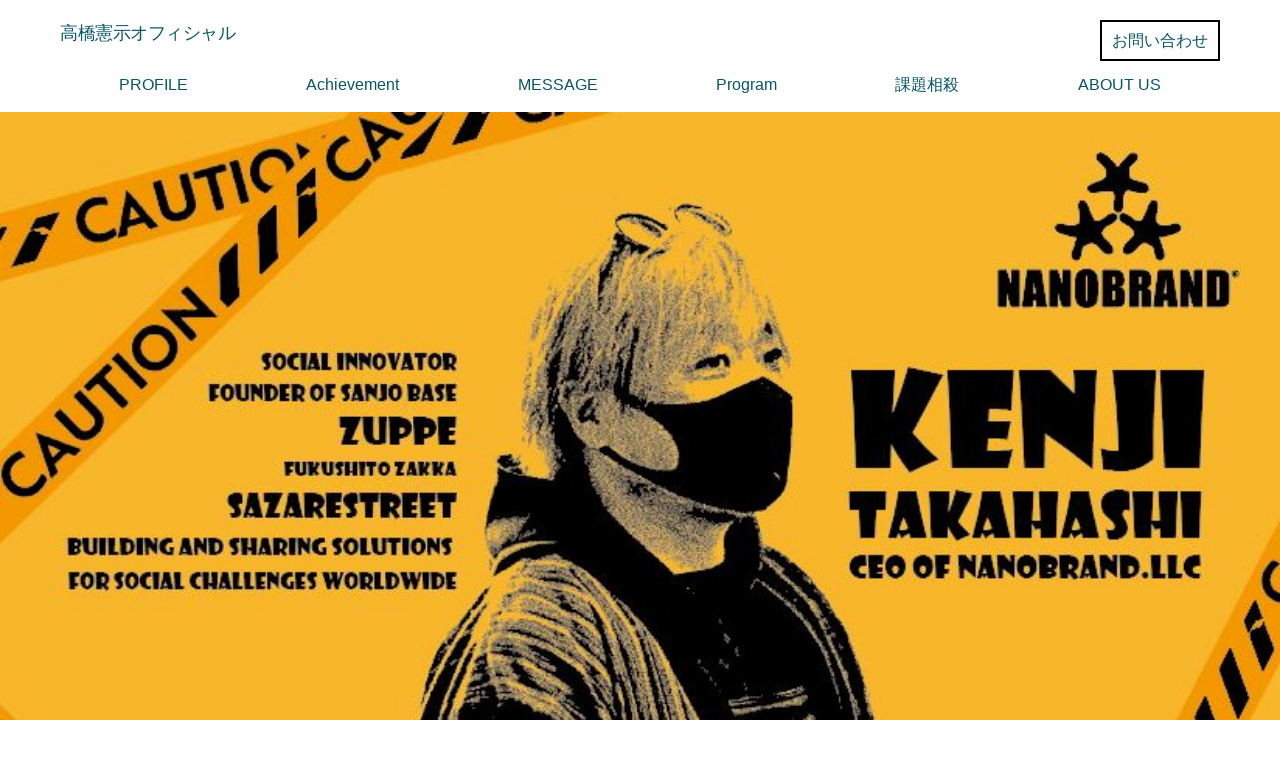

--- FILE ---
content_type: text/html
request_url: http://and-on.jp/index.html
body_size: 8848
content:
<!doctype html>
<html>
<head>
<meta charset="UTF-8">
<meta name="viewport" content="width=device-width, initial-scale=1">
<title>ギフトエコノミー研究家　高橋憲示</title>
<meta name="keywords" content="日本互助育プログラム, NANOBRAND合同会社, 地域共創, 持続可能な社会, 相互支援, 福祉支援, 環境保護, 地域資源, 教育, 啓発, 贈与経済, ギフトエコノミー, 新社会基盤">
<meta name="description" content="こんにちは、高橋憲示です。私は新潟県三条市出身の仕組家で、NANOBRAND合同会社の代表社員兼CEOを務めています。私たちの目標は、山積する社会課題の解決に向けて、個人や企業、自治体が協力し合い、一体となったコミュニティを実現することです。">
<link rel="icon" type="image/png" href="img/favicon.png">
<link rel="stylesheet" media="all" href="css/ress.min.css" />
<link rel="stylesheet" media="all" href="css/style.css" />
<script src="js/jquery-3.6.0.min.js"></script>
<script src="js/style.js"></script>
	
<!-- Favicon -->
<link rel="icon" type="image/png" href="img/favicon.png">
    
</head>
<body>
<header>    
<div class="container">
<div class="row">
    <div class="col span-12 header">
        <h5><a href="">高橋憲示オフィシャル</a></h5>
		<div class="header-box"><a href="#6"><span class="contact-button">お問い合わせ</span></a></div>
        </div>
    </div>
<div class="row">
    <div class="col span-12">
        <nav>
          <div id="open"></div>
          <div id="close"></div>   
            <div id="navi">
        <ul>
            <li><a href="#1">PROFILE</a></li>
            <li><a href="#2">Achievement</a></li>
            <li><a href="#3">MESSAGE</a></li>
            <li><a href="#4">Program</a></li>
            <li><a href="#5">課題相殺</a></li>
            <li><a href="#6">ABOUT US</a></li>
         </ul>
             </div>
        </nav>
    
        </div>
    </div>
    </div>
</header>
    <div class="mainimg">
              <img src="img/main.png" alt="メイン画像">  
        </div>
    <main>          
<section id="1">
<h2 class="center"><span class="under">ＰＲＯＦＩＬＥ</span></h2>
<p class="container left">
NANOBRAND合同会社<br> 
代表社員CEO・仕組家<br>
日本イノベーション学会員<br>

<br>
  1971年 新潟県生まれ、30歳で務めたメーカーで開発やマーケティング・ブランディングを学ぶ。<br>2004年に開発した商品でグッドデザイン賞を受賞する。<br>
  2011年3月、AND-ONを創業し小規模企業、中小企業に特化した独自のブランディング理論である「NANOBRAND（ナノブランド）」を確立した。<br>
  2014年1月、中小企業庁の委託事業として運営する、中小企業・小規模事業者向け支援ポータルサイト「ミラサポ」登録専門家4,000人より優れた事業支援実績の5人に贈られるベストパートナー賞を受賞後、事業支援の依頼が増加し全国3,000社超の経営者への事業アドバイスを実施する。<br>
  2015年に三条ベースを立ち上げ、社会課題解決型コミュニティ事業を開始。子どもの居場所づくりを軸にした駄菓子屋を開店後、2018年にはゴミの減量化を推進しながら児童福祉・高齢福祉・障がい福祉の課題解決のための仕組み「ZUPPE燕三条」を開設、ごみの減量化や食材ロス削減、空き家対策などを活用した仕組みを構築したことで、現在では年間のべ1万6千人が来場するコミュニティを実現。<br>
  2023年3月、NIKS新潟県異業種交流センターの地域活性化大賞にて「三条ベース」の仕組みが大賞を受賞、2024年には地域活動支援センター事業を三条市から受託。<br>社会課題解決のための仕組みを作り続けている。</p><br><br>
</p>
<h2 class="center"><span class="under">講 演 実 績</span></h2>
<P class="center"><img src="img/kouen.jpg" width="70%"><br>講演回数200回以上</P>
<table style="margin: 0 auto;">
  <tr>
    <th>日付</th>
    <th>場所</th>
    <th>イベント</th>
  </tr>
  <tr>
    <td><small>2013/10/15</small></td>
    <td><small>新潟市</small></td>
    <td><small>一般社団法人 全日本瓦工事業連盟青年部 　勉強会</small></td>
  </tr>
  <tr>
    <td><small>2014/1/22</small></td>
    <td><small>京都・大阪</small></td>
    <td><small>クリーニング協会　勉強会</small></td>
  </tr>
  <tr>
    <td><small>2014/3/15</small></td>
    <td><small>滋賀県</small></td>
    <td><small>補助金の獲得方法・そのポイントを教えます</small></td>
  </tr>
  <tr>
    <td><small>2014/5/23</small></td>
    <td><small>三条市</small></td>
    <td><small>クリーニング機材商組合　勉強会</small></td>
  </tr>
  <tr>
    <td><small>2014/12/9</small></td>
    <td><small>新潟市</small></td>
    <td><small>商工会議所ブランディングセミナー</small></td>
  </tr>
  <tr>
    <td><small>2014/12/9</small></td>
    <td><small>新潟県</small></td>
    <td><small>明日から出来るブランド構築術</small></td>
  </tr>
  <tr>
    <td><small>2016/8/9</small></td>
    <td><small>東京・大阪</small></td>
    <td><small>JLAA一般社団法人日本地域広告会社協会　JLAA広告大学</small></td>
  </tr>
  <tr>
    <td><small>2016/11/28</small></td>
    <td><small>埼玉県</small></td>
    <td><small>平成２８年度　第２回 経営革新セミナー</small></td>
  </tr>
  <tr>
    <td><small>2017/6/28</small></td>
    <td><small>魚沼市</small></td>
    <td><small>魚沼地域環境保全協会</small></td>
  </tr>
  <tr>
    <td><small>2017/9/28</small></td>
    <td><small>滋賀県</small></td>
    <td><small>存在意義で仕事をする時代　彦根商工会議所青年部</small></td>
  </tr>
  <tr>
    <td><small>2023/1/30</small></td>
    <td><small>妙高市</small></td>
    <td><small>上越市消費生活講座</small></td>
  </tr>
  <tr>
    <td><small>2023/5/20</small></td>
    <td><small>上越市</small></td>
    <td><small>上越市議会議員勉強会</small></td>
  </tr>
  <tr>
    <td><small>2023/10/18</small></td>
    <td><small>高崎市</small></td>
    <td><small>高崎市家庭教育委員会勉強会</small></td>
  </tr>
  <tr>
    <td><small>2023/12/8</small></td>
    <td><small>埼玉県</small></td>
    <td><small>未来の企業応援セミナー& 経営よろず相談会 in 関東</small></td>
  </tr>
  <tr>
    <td><small>2024/1/30</small></td>
    <td><small>妙高市</small></td>
    <td><small>妙高市SDGｓ普及啓発ウェビナー（学習会）</small></td>
  </tr>
  <tr>
    <td><small>2024/3/23</small></td>
    <td><small>上越市</small></td>
    <td><small>能登半島復興支援講演会　中今を生きる</small></td>
  </tr>
  <tr>
    <td><small>2024/4/1</small></td>
    <td><small>三条市</small></td>
    <td><small>今日、誰のために生きる</small></td>
  </tr>
  <tr>
    <td><small>2024/10/25</small></td>
    <td><small>群馬県</small></td>
    <td><small>群馬県PTA連合会　家庭教育委員会勉強会</small></td>
  </tr>
</table>

</section>
<section id="2">
  <h2 class="center"><span class="under">Achievement</span></h2>
  <div class="container center">
  <div class="row">
      <div class="col span-4">
  <h5><b>経歴・受賞歴</b></h5>
      <img src="img/bp.png">
  <p style="text-align:left">
    経 歴<br><small>2011 AND-ON 創業</small><br>
    <small>2015 三条ベース 開設</small> <br>
    <small>2018 ZUPPE燕三条 開設</small> <br>
    <small>2019 NANOBRAND設立 法人化</small> <br>
    <small>2024 地域活動支援センター 受託</small> <br>
    <small>2024 衣類の譲渡会全連協 発足</small> <br>
    <small>2025 日本互助育プログラム</small>
  
    <br><br>受賞歴<br><small>2004 公益財団法人日本デザイン振興会</small> <br><small>➤グッドデザイン賞</small> <br><small>2014 中小企業庁委託事業「ミラサポ」</small> <br><small>➤ベストパートナー賞</small> <br><small>2023 NIKS新潟県異業種交流センター</small> <br><small>➤地域活性化大賞受賞</small>
  </p>
      </div>
      <br><br>
      <div class="col span-4">
        <h5><b>事業・プロジェクト</b></h5>
        <img src="img/3000.jpg">
  <p style="text-align:left">
    <small>➤INSIDE</small><br><small>AND-ON</small> 
    <a href="https://nanobrand.co.jp/sanjobase/index.html" target="_blank"><small>三条ベース</small></a> 
    <a href="https://nanobrand.co.jp/zuppe/index.html" target="_blank"><small>ZUPPE燕三条</small></a> 
    <a href="https://and-on.jp/jmp/" target="_blank"><small>JIMOTO BASE PROJECT</small></a>
    <a href="https://nanobrand.co.jp/" target="_blank"><small>NANOBRAND合同会社</small></a> 
    <a href="https://nanobrand.co.jp/tikatsu/" target="_blank"><small>地域活動支援センター</small></a> 
    <a href="https://nanobrand.co.jp/iruijouto/" target="_blank"><small>衣類の譲渡会全国連絡協議会</small></a> 
    <a href="https://nanobrand.co.jp/gojoiku/" target="_blank"><small>日本互助育プログラム</small></a> 
    
    <small>➤OUTSIDE</small> 
    <a href="https://cocoato.jp/blog/2024/12/16/%e6%b4%97%e6%bf%af%e5%b7%a5%e6%88%bf%e3%82%b3%e3%82%b3%e3%82%a2%e3%81%ae%e5%88%b6%e6%9c%8d%e3%81%b0%e3%82%93%e3%81%8f/" target="_blank"><small>学生服ばんく</small></a> 
    <a href="https://zendora.co.jp/transferevent/20240803_baydream.html" target="_blank"><small>こども服の譲渡会</small></a> 
    <a href="http://www.soumei-arts.com/engimono/index.html" target="_blank"><small>engimono</small></a> 
    <a href="https://ishida-ss.co.jp/cangal" target="_blank"><small>CANGAL</small></a> 
    <a href="http://makewin.jp/" target="_blank"><small>メイクウィナー</small></a> 
    <a href="https://megumittya.com/" target="_blank"><small>さどのめぐみっ茶</small></a> 
    <a href="https://www.fnn.jp/articles/-/381996" target="_blank"><small>移動子ども食堂</small></a> 
    <a href="https://www.nico.or.jp/ids/works/2605" target="_blank"><small>キノトラベル</small></a> 
    <small>他 事業相談実績3,000件以上</small>
  </p><br><br>
      </div>
      <div class="col span-4">
        <h5><b>メディア履歴</b></h5>
        <img src="img/tokoro.png">
  <p style="text-align:left">
    著 書 <br><small>小人の国のナノブランド</small> <br><br>
    連 載 <br><small>ナノブランドがニッポンを救う！</small> <br>
    <small>ナノブランド的クリーニング経営</small><br><br>
    番 組<br><small>NHKにいがたアイデアファクトリー</small><br>
    <small>所さんの学校では教えてくれない<br>そこんトコロ</small><br>
    <small>「ヒトログ 仕組家高橋憲示 前・後」</small><br>
    <small>NHK セッキン New days</small><br><br>
    ニュース<br><small><a href="https://niigata-kankou.or.jp/blog/434" target="_blank">2021.2.10 にいがた観光ナビ</a></small><small><a href="https://things-niigata.jp/other/sanjobase/" target="_blank">2022.7.4 Things（シングス）</a></small><small><a href="https://025.teny.co.jp/odekake/sanjo-base" target="_blank">2023.9.18 025新潟おでかけメディア</a></small><small><a href="https://assh.niigata-nippo.co.jp/articles/2235/" target="_blank">2024.7.7 新潟日報 assh</a></small><small><a href="https://www.uxtv.jp/chikapon_backnumber/217%e3%80%80%e4%b8%89%e6%9d%a1%e5%b8%82/" target="_blank">2025.1.25 まるどりup</a></small>
    <br><br>
  </p>
  </div> 
  </div>
  </div></section>
<section id="3">
    <h2 class="center"><span class="under">ＭＥＳＳＡＧＥ</span></h2>
    <a href="https://nanobrand.co.jp/" target="_blank"><P class="center"><img src="img/kenji.jpg" width="78%"></P></a>
    <p class="container left">
      こんにちは、高橋憲示です。私は新潟県三条市出身の仕組家で、NANOBRAND合同会社の代表社員兼CEOを務めています。私たちの目標は、山積する社会課題の解決に向けて、個人や企業、自治体が協力し合い、一体となったコミュニティを実現することです。<br><br>この目的のために、以下の四つの柱を重視しています。<br><br>➤1. 共同体への貢献: 個人が持つスキルやリソースを共同体に提供し、コミュニティの発展と成長を促進します。<br>➤2. 相互支援: コミュニティメンバー間での助け合いを通じて、困難な状況での支援と結束を強化します。<br>➤3. 地域問題の解決: 地域の問題を共同で解決し、環境、教育、健康、安全などの分野で持続可能な改善を目指します。<br>➤4. 文化とアイデンティティの維持: 地域の伝統、文化、アイデンティティを尊重し、維持することで、共同体の歴史や価値観を次世代に伝えます。<br><br>これらの柱を通じて、持続可能な未来を共に築いていきましょう。事業者の皆様も、互助育を通じて地域社会に貢献し、共に成長していくことを期待しています。<br>NANOBRAND合同会社　<br>代表社員CEO 高橋憲示<br><br></p><p style="text-align: right">
        　
      
      <br>
      
</section>


<section id="4">
  <h2 class="center"><span class="under">ＰＲＯＧＲＡＭ</span></h2>
<div class="container center">
<div class="row">
    <div class="col span-4">
      <img src="img/gojoiku1.png">
<h5><b>日本互助育プログラム<br>受講生随時募集中</b></h5>
<p style="text-align:left">
 <small>NANOBRAND合同会社では、新潟大学との連携した教育活動を「地域共創実践演習」の一つとして次年度（令和7年度）から授業化する方向で合意したことを受け、一般事業者、個人、団体を対象とした「日本互助育プログラム」を開始いたしました。日本互助育プログラムの設立理念は、地域社会の課題を解決するために、互いに助け合いながら成長する社会起業家を養成し、持続可能な社会を実現することを目指しています。</small> <a href="https://nanobrand.co.jp/gojoiku/" target="_blank>"><b>日本互助育プログラムHPへ</b></a><br><br>
</p>
    </div>
    <div class="col span-4">
      <img src="img/nbs.png">
      <h5><b>互助育研究所<br>NANOBRAND SARON</b></h5>
      <p style="text-align:left">
       <small>互助育研究所は、毎月第三土曜日13:30から開催されるサロンセミナーです。<br>
        10代から50代が『社会課題解決のために学び、自身の考えを討議する場』となっています。
        本気だから結果に成る、本気だから持続する「数字はあとから付いてくる」
        NANOBRANDサロンセミナーは世の中に必要とされる事業、企業を創ることで、未来に希望を産み出します。</small><a href="https://fablab-tsubamesanjo.com/archives/category/salon" target="_blank>"><b>互助育研究所サロン申込へ</b></a>
        <a href="https://lin.ee/q5UNW3L"><img src="https://scdn.line-apps.com/n/line_add_friends/btn/ja.png" alt="友だち追加" height="36"></a><small>サロン出席は公式LINEから申込下さい。</small>
</p><br><br>
    </div>
    <div class="col span-4">
      <img src="img/note.png">
      <h5>高橋憲示ノート｜BLOG</h5>
      
<p style="text-align:left">
 <small>
これまでに3000社以上の経営者を支援し、社会課題解決型ビジネスを通じて持続可能な未来を目指しています。2015年に立ち上げた「三条ベース」は年間のべ1万人以上が来場しています。私のノートには、社会の本質を見極めるための洞察や実践的なアドバイスが詰まっています。ぜひ、私のブログもご覧ください。</small><a href="https://nanobrand.co.jp/blog/category/nano/%e9%ab%98%e6%a9%8b%e6%86%b2%e7%a4%ba%e3%83%8e%e3%83%bc%e3%83%88/" target="_blank>"><b>BLOG｜高橋憲示ノートへ</b></a><br><br>
</p>
    </div> 
</section>
<section id="5">
  <h2 class="center"><span class="under">課題相殺の仕組み</span></h2>
  <p class="container left">
   <img src="img/sikumi.jpg" width="100%"> 
      <b>三条ベースの課題相殺の仕組み</b><br>三条ベースは、NANOBRAND合同会社CEO 高橋憲示の研究によって考案された「課題相殺」＋「贈与経済」により地域住民が日常的な生活の中で参画できる「まちぐるみのまちづくり」の仕組みです。<br>福祉の課題である児童福祉、高齢福祉、障がい福祉の対象者に対して、子供の居場所づくりによる子育て支援、物々交換所による家計負担軽減、地域活動支援センターによる自立支援などを「ごみの減量化」や「フードロス」「空き家対策」などの社会課題で相殺することで全国共通の地域課題を解決する仕組みを実現しています。<br>事業の全体をわかりやすくまとめたので上記の図をご確認ください。<br>さらに詳しい説明が必要な方は、セミナー・講演会などを受け付けますので下記までご連絡ください。
      
      <br><br> <a href="https://nanobrand.co.jp/contact.html" target="_blank>"><b>NANOBRAND合同会社<br>コンタクトフォームへ</b></a>
    </p>
</section>
<section id="">
  <h2 class="center"><span class="under">SHOP in SHOP</span></h2>
<div class="container">
<div class="row flow">
<div class="col span-3">
<a href="https://nanobrand.co.jp/gojoiku/" target="_blank>"><img src="img/happa.jpg"></a>
</div>
<div class="col span-9">
<p><b>植物とリメイク鉢のお店 HAPPA</b><br>
三条ベースに隣接した店舗「BonBon」に入り左手の部屋はSHOP in SHOP「植物とリメイク鉢のお店 HAPPA」となっています。植物とリメイク鉢のお店 HAPPAは、地域活動支援センター三条ベースの障がい者自立支援事業の一環で制作したリメイク鉢に鉢植えされた多種多様な多肉植物や観葉植物を販売しております。植物のお買い物で障がい者の自立を応援となります。お気軽にお立ち寄り下さい。</p>
</div>
</div>
<div class="row flow">
<div class="col span-3">
<a href="https://nanobrand.co.jp/gojoiku/" target="_blank>"><img src="img/fukusi.png"></a>
</div>
<div class="col span-9"><p>
  <b>フクシトザッカ</b><br>
  三条ベースに隣接した店舗「BonBon」に入り左手のSHOP in SHOP「植物とリメイク鉢のお店 HAPPA」と展示している「フクシトザッカ」は、近隣の福祉作業所の作る雑貨品を取り扱っております。お買い物で障がい者の自立を応援となります。お気軽にお立ち寄り下さい。</p>
</div>
</div>
</section>
<section id="7" class="gray-back">
        <h2 class="center"><span class="under">関連サイト</span></h2>
<div class="container">
<div class="row flow">
    <div class="col span-3">
      <a href="https://nanobrand.co.jp/gojoiku/" target="_blank>"><img src="img/gojoiku1.png"></a>
    </div>
    <div class="col span-9">
      <p><b>日本互助育プログラム</b><br>
        日本互助育プログラムは、地域社会の課題を解決するために、互いに助け合いながら成長する社会起業家を養成し、持続可能な社会を実現することを目指しています。<a href="https://nanobrand.co.jp/gojoiku/" target="_blank>"><b>日本互助育プログラムHPへ</b></a></p>
    </div>
    </div>
    <div class="row flow">
      <div class="col span-3">
      <a href="https://nanobrand.co.jp/gojoiku/" target="_blank>"><img src="img/iruijouto.png"></a>
      </div>
      <div class="col span-9"><p>
        <b>衣類の譲渡会全国連絡協議会</b><br>
        全国で衣類の譲渡会が注目されている理由は多岐にわたります。まず、環境保護の観点から、年間約15億着の衣類が廃棄される現状を改善し、環境負荷を軽減します。次に、経済的支援として、子育て家庭の衣類購買費を削減し、負担を軽減します。また、地域コミュニティの活性化に寄与し、持続可能な開発目標（SDGs）の推進にも貢献します。さらに、貧困層や経済的に困難な家庭への支援を通じて、社会課題の解決に寄与しています。このように、こども服の譲渡会は多方面での効果が期待され、全国的に注目されています。<a href="https://nanobrand.co.jp/gojoiku/" target="_blank>"><b>衣類の譲渡会全国連絡協議会HPへ</b></a></p>
      </div>
      </div>
</section>	
<section id="6">
        <h4 class="center"><span class="under">ABOUT US</span></h4>
<div class="container">
<div class="row">
    <div class="col span-12">
	<!-- GoogleMap -->
	<iframe src="https://www.google.com/maps/embed?pb=!1m18!1m12!1m3!1d6319.93946129016!2d138.968867!3d37.6263998!2m3!1f0!2f0!3f0!3m2!1i1024!2i768!4f13.1!3m3!1m2!1s0x5ff4e2682c820405%3A0xe469a0488630c326!2z44CSOTU1LTAwNDQg5paw5r2f55yM5LiJ5p2h5biC55Sw5bO277yR5LiB55uu77yR77yX4oiS77yZ!5e0!3m2!1sja!2sjp!4v1726132464952!5m2!1sja!2sjp"width="100%" height="300" frameborder="0" style="border:0" allowfullscreen></iframe>
	<!-- /GoogleMap -->
    </div>
    </div>	
	</div> 
  </section>   
    </main>
    <footer>
<div class="container">
<div class="row">
    <div class="col span-4">
        <h4>NANOBRAND合同会社</h4>
        <p></p><small>〒955-0044新潟県三条市田島1-17-9<br><a href="https://nanobrand.co.jp/" target="_blank">（https://nanobrand.co.jp/）</a>
          <a href="tel:0256551165">TEL:0256-55-1165</a>
          受付時間11:00～18:00<br>（夏季及び年末年始休業 除く）<br>FAX:050-3588-4296
          <a href="mailto:info@nanobrand.co.jp">info@nanobrandco.jp</a></small></p></div>
          
        <div class="col span-4">
        <h4>NANOBRAND division</h4>
        <p><a href="https://nanobrand.co.jp/" target="_blank"><small>NANOBRAND合同会社</small></a>
          <a href="https://fablab-tsubamesanjo.com/" target="_blank"><small>ファブラボ燕三条</small></a>
          <a href="https://nanobrand.co.jp/tikatsu/" target="_blank"><small>地域活動支援センター</small></a>  
          <a href="https://nanobrand.co.jp/sanjobase/index.html" target="_blank"><small>三条ベース</small></a> 
          <a href="https://nanobrand.co.jp/zuppe/index.html" target="_blank"><small>ZUPPE燕三条</small></a> 
          <a href="https://and-on.jp/jmp/" target="_blank"><small>JIMOTO BASE PROJECT</small></a>
          <a href="https://nanobrand.co.jp/iruijouto/" target="_blank"><small>衣類の譲渡会全国連絡協議会</small></a> 
          <a href="https://nanobrand.co.jp/gojoiku/" target="_blank"><small>日本互助育プログラム</small></a> </p>
        
    </div>
    <div class="col span-4">
        <h4>socialnetworking</h4>
        <p>
          <a href="https://www.facebook.com/" target="_blank">faceBook</a>
          <a href="https://www.instagram.com/kenji_nanobrand" target="_blank">Instagram</a>
          <a href="https://www.threads.net/@kenji_nanobrand" target="_blank">Threads</a>
          <a href="https://x.com/nanobrand_kenji" target="_blank">X</a>
          <a href="https://www.youtube.com/@nanobrand" target="_blank">youtube</a>
          <a href="https://lin.ee/q5UNW3L"><img src="https://scdn.line-apps.com/n/line_add_friends/btn/ja.png" alt="友だち追加" height="36"></a>
        </p>
    </div>
        </div>
</div>
    </footer>
    <div class="copyright">
    <a href="https://nanobrand.co.jp/sanjobase/index.html" target="_blank">Design:©高橋憲示オフィシャル</a> 
        </div>
    <p id="pagetop"><a href="#">TOP</a></p>
</body>
</html>

--- FILE ---
content_type: text/css
request_url: http://and-on.jp/css/style.css
body_size: 1493
content:
@charset "UTF-8";
@import url("grid.css");

:root { /* 色変更される場合は、#以降のカラーコードを変更してください IE非対応 */
    --base-color: #000;
    --link-color: #075669;
    --linkhover-color: #999;
    --back-color: #e9cc4d;
    --border-color: #ccc;
    --white-color: #fff;
}

img {
	max-width:100%;
	height: auto;/*高さ自動*/
}
a {
    display:block;
    color: var(--link-color);
    text-decoration-line: none;
}
a:hover { 
    color: var(--linkhover-color);
}

/*ヘッダー
-------------------------------------*/
.header {
	display: flex;
    flex-direction: row;
    padding: 2rem 0 0 0;
}
.header-box {
	margin-left: auto;
	margin-top: 8px;
}
.contact-button {
	padding: 1rem;
	border: 2px solid var(--base-color);
}
nav ul {
	display: flex;
    flex-direction: row;
    justify-content: space-around;
    list-style: none;
	margin: 1rem 0 0 0;
}
nav li {
	flex: 1 0 auto;
}
nav li a {
    text-decoration: none;
    text-align: center;
    width: 100%;
}
nav a:hover {
    background-color: var(--back-color);   
}
nav a {
    padding: 0.5rem;
}

@media screen and (min-width: 768px){
/* PC時はMENUボタンを非表示 */
#open,#close {
    display: none !important;
}

#navi {
    display: block !important;
}
}

@media screen and (max-width: 768px){
.header {
	flex-direction: column;
    margin-bottom: 10px;
}
.header #open,#close  {
    position: absolute;
    top: 20px;
    right: 12px;
}
nav ul {
	flex-direction: column;
}
.header li {
	padding-top: 0;
}
/* スマホ時はMENUボタンを表示 */
#open {
    display: block;
    background: url(../img/button.png);
    background-repeat: no-repeat;
    background-size: contain;
    width: 50px;
    height: 50px;
    border: none;
    position: absolute;
    top: 20px;
    right: 12px;
}
#close  {
    display: block;
    background: url(../img/button2.png);
    background-repeat: no-repeat;
    background-size: contain;
    width: 50px;
    height: 50px;
    border: none;
    position: absolute;
    top: 20px;
    right: 12px;
}
/* スマホ時はメニューを非表示 */
#navi {
    display: none;
}
}
    
/*メイン画像
-------------------------------------*/
.mainimg img {
    width: 100vw;
}

/*メインコンテンツ
-------------------------------------*/
main {
    margin: 5rem 0 0 0;
}
section {
	margin: 5rem 0;
	padding: 3rem 0;
}
.gray-back {
	background-color: var(--back-color);
}

/*キャッチコピー
-------------------------------------*/
.catch {
    text-align: center;
}
.catch h2 {
    padding-bottom: 1rem;
}
.under {
    border-bottom: 0.4rem solid var(--base-color);
    padding:0 1rem 1rem 1rem;
}
.center {
	text-align: center;
	margin-bottom: 4rem;
}

/*申し込みの流れ
-------------------------------------*/
.flow.row {
	margin-bottom: 3rem;
}

/*フッター
-------------------------------------*/
footer {
    background-color: var(--back-color); 
    padding: 5rem 0;
}
footer h4 {
    border-bottom: 3px solid var(--border-color);
}

/*お問い合わせ
-------------------------------------*/
.contact-box {
	border: 1px solid var(--border-color);
	text-align: center;
	padding: 2rem 0;
}
.table {
	margin: 4rem 0;
}
.table th {
	width: 250px;
}

/*コピーライト
-------------------------------------*/
.copyright {
    text-align: center;
    padding: 1rem 0;
    background-color: var(--base-color);
}
.copyright a {
    color: var(--white-color);
    text-decoration: none;
	display: inline;
}

/*ページトップへ戻るボタン
-------------------------------------*/
#pagetop {
    position: fixed;
    bottom: 15px;
    right: 15px;
}
#pagetop a {
    display: block;
    background-color: var(--base-color);
    color: var(--white-color);
    width: 50px;
    padding: 10px 5px;
    text-align: center;
}
#pagetop a:hover {
    background-color: var(--link-color);
}

/* 幅768px以下の表示
-------------------------------------*/
@media screen and (max-width: 768px){
	
/*ヘッダー
-------------------------------------*/
.header-box {
	display: none;
}	
/*お問い合わせ
-------------------------------------*/
.table th {
	width: 100%;
	display: block;
}	
.table td {
	display: block;
}
}